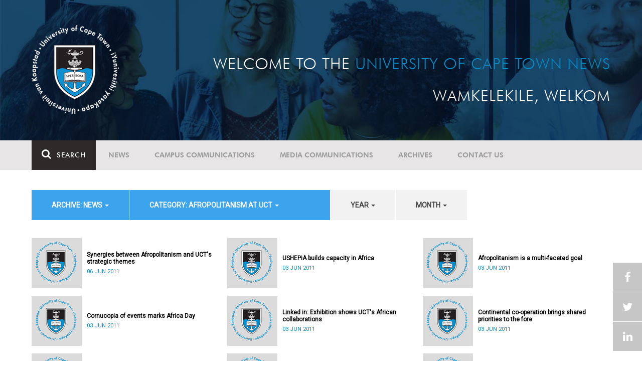

--- FILE ---
content_type: text/html; charset=UTF-8
request_url: https://www.news.uct.ac.za/article/-action/list/-archive/news/-category/afropolitanism-at-uct/-year/2013/-month/08
body_size: 8999
content:
<!DOCTYPE html>
<html lang="en">
<head>
    <!--ss_head.tpl-->
	<title>Article | UCT News</title>
	<meta charset="utf-8">
	<meta name="viewport" content="width=device-width, minimum-scale=1.0, maximum-scale=1.0, user-scalable=no">		
	<meta http-equiv="X-UA-Compatible" content="IE=edge">
		
		
	<link rel="canonical" href="http://www.news.uct.ac.za/article/-action/list/-archive/news/-category/afropolitanism-at-uct/-year/2013/-month/08" />
	<link rel="shortcut icon" href="/favicon.ico" />
	<link rel="apple-touch-icon-precomposed" href="/cache/images/152x152/focus_point/logo_bg.png"  >
    <link rel="apple-touch-icon" href="/cache/images/57x57/focus_point/logo_bg.png">
    <link rel="apple-touch-icon" sizes="76x76" href="/cache/images/76x76/focus_point/logo_bg.png">
    <link rel="apple-touch-icon" sizes="120x120" href="/cache/images/120x120/focus_point/logo_bg.png">
    <link rel="apple-touch-icon" sizes="152x152" href="/cache/images/152x152/focus_point/logo_bg.png">
    <link rel="apple-touch-icon" sizes="180x180" href="/cache/images/180x180/focus_point/logo_bg.png">
	
	
			<meta name="title" content="Article">
        <meta property="og:title" content="Article" />
        <meta name="twitter:title" content="Article">
        <meta property="og:url" content="http://www.news.uct.ac.za/article/-action/list/-archive/news/-category/afropolitanism-at-uct/-year/2013/-month/08" />
        <meta name="twitter:url" content="http://www.news.uct.ac.za/article/-action/list/-archive/news/-category/afropolitanism-at-uct/-year/2013/-month/08">
        
        		
	
	<!-- JQuery -->

  <script src="/scripts/jquery/jquery-3.7.1.min.js"></script>
  <script src="/scripts/jquery/jquery-migrate-3.5.2.js"></script>
	
	<!-- Font Awesome -->
    <link rel="stylesheet" href="https://stackpath.bootstrapcdn.com/font-awesome/4.6.0/css/font-awesome.min.css">
    
    <!-- Google Fonts -->
    <link href="https://fonts.googleapis.com/css?family=Roboto" rel="stylesheet">
	
	<!-- Custom CSS -->
	<link rel="Stylesheet" href="/lib/web/minify/min/?g=general_css&amp;v=2020.04.14.01" />
    
    <!-- TPL EXTRA FIELD HERE -->
    

<!-- Google tag (gtag.js) excluding iframes -->
<script async src="https://www.googletagmanager.com/gtag/js?id=G-WKLZEDJ5FD"></script>
<script>
  window.dataLayer = window.dataLayer || [];
  function gtag(){dataLayer.push(arguments);}
  gtag('js', new Date());

  gtag('config', 'G-WKLZEDJ5FD');
</script>
<meta name="google-site-verification" content="z9WewfWdbAwwBBJjgSR8y37UldLbprH9oz_TCIS9FrI" />
    
    
	
	
		

<style>
.bordertable td, .bordertable td{
padding: 3px;
border: 1px solid black;
}
.pollHolder + h3.m-t-40 {
margin-top: 20px !important;
}

.poll_holder:first-child hr:first-of-type {
display: none;
}
</style>


<!--ss_head.tpl end-->
</head>
<body>

<div class="site-wrapper">

    <div class="site-wrapper-background">
        
<div class="site-header" data-toggle="windowlocation" data-location="http://www.uct.ac.za/">
	<div class="container">
		<div class="site-logo">
			<a href="http://www.uct.ac.za/">
				<img class="hidden-xs" src="/images/logo.png" alt="UCT">
				<img class="visible-xs img-responsive" src="/images/logo_small_horizontal_white.png" alt="UCT">
			</a>
		</div>
		<div class="site-slogan">
    		Welcome to the <div class="hidden-md hidden-lg"></div><span>University of Cape Town News</span><br />
    		Wamkelekile, Welkom
		</div>
	</div>
</div>

<!-- NAV START -->
<div id="mainNavHolder">
<nav class="navbar navbar-default" id="mainNav">
    <div class="container">
        <div class="navbar-header">
        	<button type="button" class="navbar-toggle collapsed fa" data-toggle="collapse" data-target="#navbar" aria-expanded="false" aria-controls="navbar">
                <span>Menu</span>
            </button>
            
                        <a class="navbar-search" href="Javascript:;"><i class="fa fa-search" aria-hidden="true"></i><span>Search</span></a>
            <div class="navbar-search-form">
        		<form method="get" action="/search/" name="site-search">
                    <input class="form-control" type="text" name="q" value="" data-sm-placeholder="Search the site for news, articles or latest editions" data-xs-placeholder="Search site for news">
                	<button type="submit" class="fa fa-search visible-xs"></button>
                </form>
            </div>
                    </div>
        
        <div id="navbar" class="navbar-collapse collapse">
        	<ul class="nav navbar-nav"><li class='dropdown'><a href='/' >News</a><span class="dropdown-toggle fa fa-angle-right" data-toggle="dropdown" role="button" aria-haspopup="true" aria-expanded="true"></span><ul class="dropdown-menu" role="menu"><li><a href='/news/'>Daily news</a> </li>
<li><a href='/news/newsbytes/'>Newsbytes</a> </li>
<li><a href='/news/research-office/'>Research & innovation</a> </li>
<li><a href='/communications/uctnewsnewsletters/'>Newsletters <span class='caret'></span></a> </li>
<li><a href='/publications/'>Publications <span class='caret'></span></a> </li>
<li><a href='/news/lecturesandspeeches/inaugural/'>Lectures & speeches <span class='caret'></span></a> </li>
<li><a href='/news/photoessays/'>Photo essays</a> </li>
<li><a href='/news/videos/'>Videos <span class='caret'></span></a> </li>
<li><a href='/news/audio/'>Audio</a> </li>
</ul></li>
<li class='dropdown'><a href='/campus/communications/' >Campus communications</a><span class="dropdown-toggle fa fa-angle-right" data-toggle="dropdown" role="button" aria-haspopup="true" aria-expanded="true"></span><ul class="dropdown-menu" role="menu"><li><a href='/campus/communications/uct-executive/'>From the UCT Executive</a> </li>
<li><a href='/campus/communications/announcements/'>Campus Announcements</a> </li>
<li><a href='/news/obituaries/'>In remembrance <span class='caret'></span></a> </li>
<li><a href='/campus/communications/updates/covid-19/'>Campus updates <span class='caret'></span></a> </li>
<li><a href='/campus/communications/audio/'>Audio</a> </li>
</ul></li>
<li class='dropdown'><a href='/media/' >Media communications</a><span class="dropdown-toggle fa fa-angle-right" data-toggle="dropdown" role="button" aria-haspopup="true" aria-expanded="true"></span><ul class="dropdown-menu" role="menu"><li><a href='/media/releases/'>Media releases</a> </li>
</ul></li>
<li class='dropdown'><a href='/article/-action/list/-archive/news/-category/all/-year/all/-month/all' >Archives</a><span class="dropdown-toggle fa fa-angle-right" data-toggle="dropdown" role="button" aria-haspopup="true" aria-expanded="true"></span><ul class="dropdown-menu" role="menu"><li><a href='/article/-action/list/-archive/news/-category/all/-year/all/-month/all'>News archives</a> </li>
<li><a href='/article/-action/list/-archive/news/-category/feature/-year/all/-month/all'>Features archives</a> </li>
<li><a href='/article/-action/list/-archive/campus-communications/-category/all/-year/all/-month/all'>Campus communication archives</a> </li>
<li><a href='/article/-action/list/-archive/media/-category/all/-year/all/-month/all'>Media archives</a> </li>
<li><a href='/news/debates/'>Debates in higher education <span class='caret'></span></a> </li>
</ul></li>
<li class='dropdown'><a href='/contacts/newsroom/' >Contact Us</a><span class="dropdown-toggle fa fa-angle-right" data-toggle="dropdown" role="button" aria-haspopup="true" aria-expanded="true"></span><ul class="dropdown-menu" role="menu"><li><a href='/contacts/newsroom/'>Newsroom</a> </li>
<li><a href='/mediaoffice/'>Media liaison</a> </li>
<li><a href='/contacts/socialmedia/'>Social Media</a> </li>
</ul></li>
</ul>

        </div>
    </div>
    <div class="read-indicator"><div class="read-progress"></div></div>
</nav>
</div>
<!-- NAV END -->    
        <div class="container">
            <div class="p-h-xs-10 p-h-sm-0 p-v-xs-10 p-v-sm-40" style="padding-bottom: 0px !important;">
            
                	
            
            
<!--module #articleView-->
	    <div class="filter-select-main-info" style="min-height: 100%">
        <div id="datafilter_list" class="filter-select-nav datafilter-nav" data-id="list" data-url="/_ajax/articles/?action=filter&page_location=/article/&slug=" data-content="/_ajax/articles/?action=filtercontent&page_location=/article/&slug=">
        <div class="filter-select-nav-tpl ">

<ul class="nav nav-pills">
			                                                                                                                                            <li role="presentation" class="dropdown active" data-title="archive">
            <a class="dropdown-toggle" data-toggle="dropdown" href="#" role="button" aria-haspopup="true" aria-expanded="false">
                archive: News
                
                <span class="caret"></span>
            </a>
            <ul class="dropdown-menu">
            	      
                    <li ><a class="datafilter-opt" href="/article/-action/list/-archive/all/-category/afropolitanism-at-uct/-year/all/-month/all" data-slugs="action/list/-archive/all/-category/afropolitanism-at-uct/-year/all/-month/all">All</a></li>
                      
                    <li class="filteroption_active"><a class="datafilter-opt" href="/article/-action/list/-archive/news/-category/afropolitanism-at-uct/-year/all/-month/all" data-slugs="action/list/-archive/news/-category/afropolitanism-at-uct/-year/all/-month/all">News</a></li>
                      
                    <li ><a class="datafilter-opt" href="/article/-action/list/-archive/campus-communications/-category/afropolitanism-at-uct/-year/all/-month/all" data-slugs="action/list/-archive/campus-communications/-category/afropolitanism-at-uct/-year/all/-month/all">Campus communications</a></li>
                      
                    <li ><a class="datafilter-opt" href="/article/-action/list/-archive/media/-category/afropolitanism-at-uct/-year/all/-month/all" data-slugs="action/list/-archive/media/-category/afropolitanism-at-uct/-year/all/-month/all">Media</a></li>
                            </ul>
        </li>
  				                                                                                                                                                                                                                                                                                                                                                                                                                                                                                                                                                                                                                                                                                                                                                                                                                                                                                                                                                                                                                                                                                                                                                                                                                                                                                                                                                                                                                                                                                                                                                                                                                                                                                                                                                                                        <li role="presentation" class="dropdown active" data-title="category">
            <a class="dropdown-toggle" data-toggle="dropdown" href="#" role="button" aria-haspopup="true" aria-expanded="false">
                category: Afropolitanism at UCT
                
                <span class="caret"></span>
            </a>
            <ul class="dropdown-menu">
            	      
                    <li ><a class="datafilter-opt" href="/article/-action/list/-archive/news/-category/all/-year/all/-month/all" data-slugs="action/list/-archive/news/-category/all/-year/all/-month/all">All</a></li>
                      
                    <li ><a class="datafilter-opt" href="/article/-action/list/-archive/news/-category/news/-year/all/-month/all" data-slugs="action/list/-archive/news/-category/news/-year/all/-month/all">News</a></li>
                      
                    <li ><a class="datafilter-opt" href="/article/-action/list/-archive/news/-category/newsbyte/-year/all/-month/all" data-slugs="action/list/-archive/news/-category/newsbyte/-year/all/-month/all">Newsbyte</a></li>
                      
                    <li ><a class="datafilter-opt" href="/article/-action/list/-archive/news/-category/research-innovation/-year/all/-month/all" data-slugs="action/list/-archive/news/-category/research-innovation/-year/all/-month/all">Research and innovation</a></li>
                      
                    <li ><a class="datafilter-opt" href="/article/-action/list/-archive/news/-category/cape-town-water-crisis/-year/all/-month/all" data-slugs="action/list/-archive/news/-category/cape-town-water-crisis/-year/all/-month/all">Cape Town water crisis</a></li>
                      
                    <li ><a class="datafilter-opt" href="/article/-action/list/-archive/news/-category/obituary/-year/all/-month/all" data-slugs="action/list/-archive/news/-category/obituary/-year/all/-month/all">Obituary</a></li>
                      
                    <li ><a class="datafilter-opt" href="/article/-action/list/-archive/news/-category/faculty-of-health-sciences/-year/all/-month/all" data-slugs="action/list/-archive/news/-category/faculty-of-health-sciences/-year/all/-month/all">Faculty of Health Sciences</a></li>
                      
                    <li ><a class="datafilter-opt" href="/article/-action/list/-archive/news/-category/graduation/-year/all/-month/all" data-slugs="action/list/-archive/news/-category/graduation/-year/all/-month/all">Graduation</a></li>
                      
                    <li ><a class="datafilter-opt" href="/article/-action/list/-archive/news/-category/photo-essay/-year/all/-month/all" data-slugs="action/list/-archive/news/-category/photo-essay/-year/all/-month/all">Photo Essay</a></li>
                      
                    <li ><a class="datafilter-opt" href="/article/-action/list/-archive/news/-category/videos/-year/all/-month/all" data-slugs="action/list/-archive/news/-category/videos/-year/all/-month/all">Videos</a></li>
                      
                    <li ><a class="datafilter-opt" href="/article/-action/list/-archive/news/-category/event-videos/-year/all/-month/all" data-slugs="action/list/-archive/news/-category/event-videos/-year/all/-month/all">Event recordings</a></li>
                      
                    <li ><a class="datafilter-opt" href="/article/-action/list/-archive/news/-category/highlights/-year/all/-month/all" data-slugs="action/list/-archive/news/-category/highlights/-year/all/-month/all">Highlights</a></li>
                      
                    <li ><a class="datafilter-opt" href="/article/-action/list/-archive/news/-category/affirmative-action-debate/-year/all/-month/all" data-slugs="action/list/-archive/news/-category/affirmative-action-debate/-year/all/-month/all">Affirmative Action debate</a></li>
                      
                    <li ><a class="datafilter-opt" href="/article/-action/list/-archive/news/-category/correspondence/-year/all/-month/all" data-slugs="action/list/-archive/news/-category/correspondence/-year/all/-month/all">Correspondence</a></li>
                      
                    <li ><a class="datafilter-opt" href="/article/-action/list/-archive/news/-category/correspondence-around-debates-in-higher-education/-year/all/-month/all" data-slugs="action/list/-archive/news/-category/correspondence-around-debates-in-higher-education/-year/all/-month/all">Correspondence around debates in higher education</a></li>
                      
                    <li ><a class="datafilter-opt" href="/article/-action/list/-archive/news/-category/debates-in-higher-education/-year/all/-month/all" data-slugs="action/list/-archive/news/-category/debates-in-higher-education/-year/all/-month/all">Debates in higher education</a></li>
                      
                    <li ><a class="datafilter-opt" href="/article/-action/list/-archive/news/-category/free-education-planning-group/-year/all/-month/all" data-slugs="action/list/-archive/news/-category/free-education-planning-group/-year/all/-month/all">Free Education Planning Group</a></li>
                      
                    <li ><a class="datafilter-opt" href="/article/-action/list/-archive/news/-category/institutional-reconciliation-and-transformation-commission-irtc/-year/all/-month/all" data-slugs="action/list/-archive/news/-category/institutional-reconciliation-and-transformation-commission-irtc/-year/all/-month/all">Institutional Reconciliation and Transformation Commission (IRTC)</a></li>
                      
                    <li ><a class="datafilter-opt" href="/article/-action/list/-archive/news/-category/transform-uct-third-batch/-year/all/-month/all" data-slugs="action/list/-archive/news/-category/transform-uct-third-batch/-year/all/-month/all">Transform UCT Third batch</a></li>
                      
                    <li ><a class="datafilter-opt" href="/article/-action/list/-archive/news/-category/uct-correspondence-around-feesmustfall-and-endoutsourcing/-year/all/-month/all" data-slugs="action/list/-archive/news/-category/uct-correspondence-around-feesmustfall-and-endoutsourcing/-year/all/-month/all">UCT correspondence around #FeesMustFall and #EndOutsourcing</a></li>
                      
                    <li ><a class="datafilter-opt" href="/article/-action/list/-archive/news/-category/uct-correspondence-around-rhodesmustfall/-year/all/-month/all" data-slugs="action/list/-archive/news/-category/uct-correspondence-around-rhodesmustfall/-year/all/-month/all">UCT correspondence around #RhodesMustFall</a></li>
                      
                    <li ><a class="datafilter-opt" href="/article/-action/list/-archive/news/-category/university-fees-in-2017-and-beyond/-year/all/-month/all" data-slugs="action/list/-archive/news/-category/university-fees-in-2017-and-beyond/-year/all/-month/all">University fees in 2017 and beyond</a></li>
                      
                    <li ><a class="datafilter-opt" href="/article/-action/list/-archive/news/-category/views-from-campus/-year/all/-month/all" data-slugs="action/list/-archive/news/-category/views-from-campus/-year/all/-month/all">Views from campus</a></li>
                      
                    <li ><a class="datafilter-opt" href="/article/-action/list/-archive/news/-category/front-page/-year/all/-month/all" data-slugs="action/list/-archive/news/-category/front-page/-year/all/-month/all">Front page</a></li>
                      
                    <li ><a class="datafilter-opt" href="/article/-action/list/-archive/news/-category/front-page-extra/-year/all/-month/all" data-slugs="action/list/-archive/news/-category/front-page-extra/-year/all/-month/all">Front page extra</a></li>
                      
                    <li ><a class="datafilter-opt" href="/article/-action/list/-archive/news/-category/campus-life/-year/all/-month/all" data-slugs="action/list/-archive/news/-category/campus-life/-year/all/-month/all">Campus Life</a></li>
                      
                    <li ><a class="datafilter-opt" href="/article/-action/list/-archive/news/-category/student-life/-year/all/-month/all" data-slugs="action/list/-archive/news/-category/student-life/-year/all/-month/all">Student Life</a></li>
                      
                    <li ><a class="datafilter-opt" href="/article/-action/list/-archive/news/-category/2000-2008/-year/all/-month/all" data-slugs="action/list/-archive/news/-category/2000-2008/-year/all/-month/all">2000 - 2008</a></li>
                      
                    <li ><a class="datafilter-opt" href="/article/-action/list/-archive/news/-category/ad-hominem-promotions/-year/all/-month/all" data-slugs="action/list/-archive/news/-category/ad-hominem-promotions/-year/all/-month/all">Ad Hominem Promotions</a></li>
                      
                    <li ><a class="datafilter-opt" href="/article/-action/list/-archive/news/-category/administration/-year/all/-month/all" data-slugs="action/list/-archive/news/-category/administration/-year/all/-month/all">Administration</a></li>
                      
                    <li class="filteroption_active"><a class="datafilter-opt" href="/article/-action/list/-archive/news/-category/afropolitanism-at-uct/-year/all/-month/all" data-slugs="action/list/-archive/news/-category/afropolitanism-at-uct/-year/all/-month/all">Afropolitanism at UCT</a></li>
                      
                    <li ><a class="datafilter-opt" href="/article/-action/list/-archive/news/-category/arts/-year/all/-month/all" data-slugs="action/list/-archive/news/-category/arts/-year/all/-month/all">Arts</a></li>
                      
                    <li ><a class="datafilter-opt" href="/article/-action/list/-archive/news/-category/books/-year/all/-month/all" data-slugs="action/list/-archive/news/-category/books/-year/all/-month/all">Books</a></li>
                      
                    <li ><a class="datafilter-opt" href="/article/-action/list/-archive/news/-category/books-arts/-year/all/-month/all" data-slugs="action/list/-archive/news/-category/books-arts/-year/all/-month/all">Books & Arts</a></li>
                      
                    <li ><a class="datafilter-opt" href="/article/-action/list/-archive/news/-category/capital-projects/-year/all/-month/all" data-slugs="action/list/-archive/news/-category/capital-projects/-year/all/-month/all">Capital projects</a></li>
                      
                    <li ><a class="datafilter-opt" href="/article/-action/list/-archive/news/-category/celebrating-africa/-year/all/-month/all" data-slugs="action/list/-archive/news/-category/celebrating-africa/-year/all/-month/all">Celebrating Africa</a></li>
                      
                    <li ><a class="datafilter-opt" href="/article/-action/list/-archive/news/-category/cop17-focus/-year/all/-month/all" data-slugs="action/list/-archive/news/-category/cop17-focus/-year/all/-month/all">COP17 focus</a></li>
                      
                    <li ><a class="datafilter-opt" href="/article/-action/list/-archive/news/-category/corporate/-year/all/-month/all" data-slugs="action/list/-archive/news/-category/corporate/-year/all/-month/all">Corporate</a></li>
                      
                    <li ><a class="datafilter-opt" href="/article/-action/list/-archive/news/-category/council/-year/all/-month/all" data-slugs="action/list/-archive/news/-category/council/-year/all/-month/all">Council</a></li>
                      
                    <li ><a class="datafilter-opt" href="/article/-action/list/-archive/news/-category/doctoral-studies/-year/all/-month/all" data-slugs="action/list/-archive/news/-category/doctoral-studies/-year/all/-month/all">Doctoral Studies</a></li>
                      
                    <li ><a class="datafilter-opt" href="/article/-action/list/-archive/news/-category/editorial/-year/all/-month/all" data-slugs="action/list/-archive/news/-category/editorial/-year/all/-month/all">Editorial</a></li>
                      
                    <li ><a class="datafilter-opt" href="/article/-action/list/-archive/news/-category/eventsarts/-year/all/-month/all" data-slugs="action/list/-archive/news/-category/eventsarts/-year/all/-month/all">Events/Arts</a></li>
                      
                    <li ><a class="datafilter-opt" href="/article/-action/list/-archive/news/-category/eventssports/-year/all/-month/all" data-slugs="action/list/-archive/news/-category/eventssports/-year/all/-month/all">Events/Sports</a></li>
                      
                    <li ><a class="datafilter-opt" href="/article/-action/list/-archive/news/-category/executives/-year/all/-month/all" data-slugs="action/list/-archive/news/-category/executives/-year/all/-month/all">Executives</a></li>
                      
                    <li ><a class="datafilter-opt" href="/article/-action/list/-archive/news/-category/farewell/-year/all/-month/all" data-slugs="action/list/-archive/news/-category/farewell/-year/all/-month/all">Farewell</a></li>
                      
                    <li ><a class="datafilter-opt" href="/article/-action/list/-archive/news/-category/feature/-year/all/-month/all" data-slugs="action/list/-archive/news/-category/feature/-year/all/-month/all">Feature</a></li>
                      
                    <li ><a class="datafilter-opt" href="/article/-action/list/-archive/news/-category/focus/-year/all/-month/all" data-slugs="action/list/-archive/news/-category/focus/-year/all/-month/all">Focus</a></li>
                      
                    <li ><a class="datafilter-opt" href="/article/-action/list/-archive/news/-category/focus-on-postdoctoral-research-fellows/-year/all/-month/all" data-slugs="action/list/-archive/news/-category/focus-on-postdoctoral-research-fellows/-year/all/-month/all">Focus on Postdoctoral Research Fellows</a></li>
                      
                    <li ><a class="datafilter-opt" href="/article/-action/list/-archive/news/-category/governance/-year/all/-month/all" data-slugs="action/list/-archive/news/-category/governance/-year/all/-month/all">Governance</a></li>
                      
                    <li ><a class="datafilter-opt" href="/article/-action/list/-archive/news/-category/graduation-archive/-year/all/-month/all" data-slugs="action/list/-archive/news/-category/graduation-archive/-year/all/-month/all">Graduation archive</a></li>
                      
                    <li ><a class="datafilter-opt" href="/article/-action/list/-archive/news/-category/graduation-doctorates/-year/all/-month/all" data-slugs="action/list/-archive/news/-category/graduation-doctorates/-year/all/-month/all">Graduation Doctorates</a></li>
                      
                    <li ><a class="datafilter-opt" href="/article/-action/list/-archive/news/-category/graduation-news/-year/all/-month/all" data-slugs="action/list/-archive/news/-category/graduation-news/-year/all/-month/all">Graduation News</a></li>
                      
                    <li ><a class="datafilter-opt" href="/article/-action/list/-archive/news/-category/health/-year/all/-month/all" data-slugs="action/list/-archive/news/-category/health/-year/all/-month/all">Health</a></li>
                      
                    <li ><a class="datafilter-opt" href="/article/-action/list/-archive/news/-category/health-and-safety/-year/all/-month/all" data-slugs="action/list/-archive/news/-category/health-and-safety/-year/all/-month/all">Health and Safety</a></li>
                      
                    <li ><a class="datafilter-opt" href="/article/-action/list/-archive/news/-category/inaugural-lecture/-year/all/-month/all" data-slugs="action/list/-archive/news/-category/inaugural-lecture/-year/all/-month/all">Inaugural Lecture</a></li>
                      
                    <li ><a class="datafilter-opt" href="/article/-action/list/-archive/news/-category/installation/-year/all/-month/all" data-slugs="action/list/-archive/news/-category/installation/-year/all/-month/all">Installation</a></li>
                      
                    <li ><a class="datafilter-opt" href="/article/-action/list/-archive/news/-category/lectures-speeches/-year/all/-month/all" data-slugs="action/list/-archive/news/-category/lectures-speeches/-year/all/-month/all">Lectures and speeches</a></li>
                      
                    <li ><a class="datafilter-opt" href="/article/-action/list/-archive/news/-category/letter-to-the-editor/-year/all/-month/all" data-slugs="action/list/-archive/news/-category/letter-to-the-editor/-year/all/-month/all">Letter to the Editor</a></li>
                      
                    <li ><a class="datafilter-opt" href="/article/-action/list/-archive/news/-category/on-campus/-year/all/-month/all" data-slugs="action/list/-archive/news/-category/on-campus/-year/all/-month/all">On Campus</a></li>
                      
                    <li ><a class="datafilter-opt" href="/article/-action/list/-archive/news/-category/opinions/-year/all/-month/all" data-slugs="action/list/-archive/news/-category/opinions/-year/all/-month/all">Opinions</a></li>
                      
                    <li ><a class="datafilter-opt" href="/article/-action/list/-archive/news/-category/outreachsport/-year/all/-month/all" data-slugs="action/list/-archive/news/-category/outreachsport/-year/all/-month/all">Outreach/Sport</a></li>
                      
                    <li ><a class="datafilter-opt" href="/article/-action/list/-archive/news/-category/shawco/-year/all/-month/all" data-slugs="action/list/-archive/news/-category/shawco/-year/all/-month/all">SHAWCO</a></li>
                      
                    <li ><a class="datafilter-opt" href="/article/-action/list/-archive/news/-category/social-responsiveness/-year/all/-month/all" data-slugs="action/list/-archive/news/-category/social-responsiveness/-year/all/-month/all">Social Responsiveness</a></li>
                      
                    <li ><a class="datafilter-opt" href="/article/-action/list/-archive/news/-category/special-focus/-year/all/-month/all" data-slugs="action/list/-archive/news/-category/special-focus/-year/all/-month/all">Special Focus</a></li>
                      
                    <li ><a class="datafilter-opt" href="/article/-action/list/-archive/news/-category/special-projects/-year/all/-month/all" data-slugs="action/list/-archive/news/-category/special-projects/-year/all/-month/all">Special Projects</a></li>
                      
                    <li ><a class="datafilter-opt" href="/article/-action/list/-archive/news/-category/sport/-year/all/-month/all" data-slugs="action/list/-archive/news/-category/sport/-year/all/-month/all">Sport</a></li>
                      
                    <li ><a class="datafilter-opt" href="/article/-action/list/-archive/news/-category/staff/-year/all/-month/all" data-slugs="action/list/-archive/news/-category/staff/-year/all/-month/all">Staff</a></li>
                      
                    <li ><a class="datafilter-opt" href="/article/-action/list/-archive/news/-category/student-research/-year/all/-month/all" data-slugs="action/list/-archive/news/-category/student-research/-year/all/-month/all">Student Research</a></li>
                      
                    <li ><a class="datafilter-opt" href="/article/-action/list/-archive/news/-category/technology/-year/all/-month/all" data-slugs="action/list/-archive/news/-category/technology/-year/all/-month/all">Technology</a></li>
                      
                    <li ><a class="datafilter-opt" href="/article/-action/list/-archive/news/-category/the-brain-behaviour-initiative/-year/all/-month/all" data-slugs="action/list/-archive/news/-category/the-brain-behaviour-initiative/-year/all/-month/all">The Brain Behaviour Initiative</a></li>
                      
                    <li ><a class="datafilter-opt" href="/article/-action/list/-archive/news/-category/transformation-news/-year/all/-month/all" data-slugs="action/list/-archive/news/-category/transformation-news/-year/all/-month/all">Transformation News</a></li>
                      
                    <li ><a class="datafilter-opt" href="/article/-action/list/-archive/news/-category/tribute/-year/all/-month/all" data-slugs="action/list/-archive/news/-category/tribute/-year/all/-month/all">Tribute</a></li>
                      
                    <li ><a class="datafilter-opt" href="/article/-action/list/-archive/news/-category/uct-abroad/-year/all/-month/all" data-slugs="action/list/-archive/news/-category/uct-abroad/-year/all/-month/all">UCT Abroad</a></li>
                      
                    <li ><a class="datafilter-opt" href="/article/-action/list/-archive/news/-category/vice-chancelors-medals/-year/all/-month/all" data-slugs="action/list/-archive/news/-category/vice-chancelors-medals/-year/all/-month/all">Vice-Chancelor's Medals</a></li>
                      
                    <li ><a class="datafilter-opt" href="/article/-action/list/-archive/news/-category/world-cup/-year/all/-month/all" data-slugs="action/list/-archive/news/-category/world-cup/-year/all/-month/all">World Cup</a></li>
                      
                    <li ><a class="datafilter-opt" href="/article/-action/list/-archive/news/-category/youth-day/-year/all/-month/all" data-slugs="action/list/-archive/news/-category/youth-day/-year/all/-month/all">Youth Day</a></li>
                      
                    <li ><a class="datafilter-opt" href="/article/-action/list/-archive/news/-category/faculty-focus-centre-for-higher-education-development-ched/-year/all/-month/all" data-slugs="action/list/-archive/news/-category/faculty-focus-centre-for-higher-education-development-ched/-year/all/-month/all">Faculty Focus - Centre for Higher Education Development (CHED)</a></li>
                      
                    <li ><a class="datafilter-opt" href="/article/-action/list/-archive/news/-category/faculty-focus-commerce/-year/all/-month/all" data-slugs="action/list/-archive/news/-category/faculty-focus-commerce/-year/all/-month/all">Faculty Focus - Commerce</a></li>
                      
                    <li ><a class="datafilter-opt" href="/article/-action/list/-archive/news/-category/faculty-focus-engineering-the-built-environment/-year/all/-month/all" data-slugs="action/list/-archive/news/-category/faculty-focus-engineering-the-built-environment/-year/all/-month/all">Faculty Focus - Engineering & the Built Environment</a></li>
                      
                    <li ><a class="datafilter-opt" href="/article/-action/list/-archive/news/-category/faculty-focus-health-sciences/-year/all/-month/all" data-slugs="action/list/-archive/news/-category/faculty-focus-health-sciences/-year/all/-month/all">Faculty Focus - Health Sciences</a></li>
                      
                    <li ><a class="datafilter-opt" href="/article/-action/list/-archive/news/-category/faculty-focus-humanities/-year/all/-month/all" data-slugs="action/list/-archive/news/-category/faculty-focus-humanities/-year/all/-month/all">Faculty Focus - Humanities</a></li>
                      
                    <li ><a class="datafilter-opt" href="/article/-action/list/-archive/news/-category/faculty-focus-law/-year/all/-month/all" data-slugs="action/list/-archive/news/-category/faculty-focus-law/-year/all/-month/all">Faculty Focus - Law</a></li>
                      
                    <li ><a class="datafilter-opt" href="/article/-action/list/-archive/news/-category/faculty-focus-science/-year/all/-month/all" data-slugs="action/list/-archive/news/-category/faculty-focus-science/-year/all/-month/all">Faculty Focus - Science</a></li>
                            </ul>
        </li>
  				                                                                        <li role="presentation" class="dropdown " data-title="year">
            <a class="dropdown-toggle" data-toggle="dropdown" href="#" role="button" aria-haspopup="true" aria-expanded="false">
                year
                
                <span class="caret"></span>
            </a>
            <ul class="dropdown-menu">
            	      
                    <li class="filteroption_active"><a class="datafilter-opt" href="/article/-action/list/-archive/news/-category/afropolitanism-at-uct/-year/all/-month/all" data-slugs="action/list/-archive/news/-category/afropolitanism-at-uct/-year/all/-month/all">All</a></li>
                      
                    <li ><a class="datafilter-opt" href="/article/-action/list/-archive/news/-category/afropolitanism-at-uct/-year/2011/-month/all" data-slugs="action/list/-archive/news/-category/afropolitanism-at-uct/-year/2011/-month/all">2011</a></li>
                            </ul>
        </li>
  				                                                    <li role="presentation" class="dropdown " data-title="month">
            <a class="dropdown-toggle" data-toggle="dropdown" href="#" role="button" aria-haspopup="true" aria-expanded="false">
                month
                
                <span class="caret"></span>
            </a>
            <ul class="dropdown-menu">
            	      
                    <li class="filteroption_active"><a class="datafilter-opt" href="/article/-action/list/-archive/news/-category/afropolitanism-at-uct/-year/all/-month/all" data-slugs="action/list/-archive/news/-category/afropolitanism-at-uct/-year/all/-month/all">All</a></li>
                            </ul>
        </li>
  		</ul>


<script>

        window.history.replaceState("", "", '/article/-action/list/-archive/news/-category/afropolitanism-at-uct/-year/all/-month/all');
        
        
    
</script>

</div>
        </div>
        
        
        
        <div class="filter-content row" id="datafilter_list_content">
            	        
    <div class="col-xs-12 col-sm-6 col-lg-4 box-inline-consecutive">
        <div class="row box-inline">
            <div class="col-xs-4 col-sm-4 col-md-3 mobile-width no-gutter">
            	<img 
                	class="lazy-ajax"
					data-src="/cache/images/defaults/100x100/focus_point/default-article.jpg"
                 	data-toggle="windowlocation" 
                 	data-location="/article/-2011-06-06-synergies-between-afropolitanism-and-ucts-strategic-themes" 
                 	data-eventlabel="2011-06-06-synergies-between-afropolitanism-and-ucts-strategic-themes"
                />
                
                            </div>
        
            <div class="col-xs-8 col-sm-8 col-md-9 no-gutter vert-align-top">
            	<div class="vertical-center">
            		<a href="/article/-2011-06-06-synergies-between-afropolitanism-and-ucts-strategic-themes" data-eventlabel="2011-06-06-synergies-between-afropolitanism-and-ucts-strategic-themes">Synergies between Afropolitanism and UCT's strategic themes</a>
            		            		<span class="date-tag">
                    	06 Jun 2011
                    	
                    	                    	
                    </span>
            	</div>
            </div>
        </div>
    </div>
    
        
    <div class="col-xs-12 col-sm-6 col-lg-4 box-inline-consecutive">
        <div class="row box-inline">
            <div class="col-xs-4 col-sm-4 col-md-3 mobile-width no-gutter">
            	<img 
                	class="lazy-ajax"
					data-src="/cache/images/defaults/100x100/focus_point/default-article.jpg"
                 	data-toggle="windowlocation" 
                 	data-location="/article/-2011-06-03-ushepia-builds-capacity-in-africa" 
                 	data-eventlabel="2011-06-03-ushepia-builds-capacity-in-africa"
                />
                
                            </div>
        
            <div class="col-xs-8 col-sm-8 col-md-9 no-gutter vert-align-top">
            	<div class="vertical-center">
            		<a href="/article/-2011-06-03-ushepia-builds-capacity-in-africa" data-eventlabel="2011-06-03-ushepia-builds-capacity-in-africa">USHEPiA builds capacity in Africa</a>
            		            		<span class="date-tag">
                    	03 Jun 2011
                    	
                    	                    	
                    </span>
            	</div>
            </div>
        </div>
    </div>
    
        
    <div class="col-xs-12 col-sm-6 col-lg-4 box-inline-consecutive">
        <div class="row box-inline">
            <div class="col-xs-4 col-sm-4 col-md-3 mobile-width no-gutter">
            	<img 
                	class="lazy-ajax"
					data-src="/cache/images/defaults/100x100/focus_point/default-article.jpg"
                 	data-toggle="windowlocation" 
                 	data-location="/article/-2011-06-03-afropolitanism-is-a-multi-faceted-goal" 
                 	data-eventlabel="2011-06-03-afropolitanism-is-a-multi-faceted-goal"
                />
                
                            </div>
        
            <div class="col-xs-8 col-sm-8 col-md-9 no-gutter vert-align-top">
            	<div class="vertical-center">
            		<a href="/article/-2011-06-03-afropolitanism-is-a-multi-faceted-goal" data-eventlabel="2011-06-03-afropolitanism-is-a-multi-faceted-goal">Afropolitanism is a multi-faceted goal</a>
            		            		<span class="date-tag">
                    	03 Jun 2011
                    	
                    	                    	
                    </span>
            	</div>
            </div>
        </div>
    </div>
    
        
    <div class="col-xs-12 col-sm-6 col-lg-4 box-inline-consecutive">
        <div class="row box-inline">
            <div class="col-xs-4 col-sm-4 col-md-3 mobile-width no-gutter">
            	<img 
                	class="lazy-ajax"
					data-src="/cache/images/defaults/100x100/focus_point/default-article.jpg"
                 	data-toggle="windowlocation" 
                 	data-location="/article/-2011-06-03-cornucopia-of-events-marks-africa-day" 
                 	data-eventlabel="2011-06-03-cornucopia-of-events-marks-africa-day"
                />
                
                            </div>
        
            <div class="col-xs-8 col-sm-8 col-md-9 no-gutter vert-align-top">
            	<div class="vertical-center">
            		<a href="/article/-2011-06-03-cornucopia-of-events-marks-africa-day" data-eventlabel="2011-06-03-cornucopia-of-events-marks-africa-day">Cornucopia of events marks Africa Day</a>
            		            		<span class="date-tag">
                    	03 Jun 2011
                    	
                    	                    	
                    </span>
            	</div>
            </div>
        </div>
    </div>
    
        
    <div class="col-xs-12 col-sm-6 col-lg-4 box-inline-consecutive">
        <div class="row box-inline">
            <div class="col-xs-4 col-sm-4 col-md-3 mobile-width no-gutter">
            	<img 
                	class="lazy-ajax"
					data-src="/cache/images/defaults/100x100/focus_point/default-article.jpg"
                 	data-toggle="windowlocation" 
                 	data-location="/article/-2011-06-03-linked-in-exhibition-shows-ucts-african-collaborations" 
                 	data-eventlabel="2011-06-03-linked-in-exhibition-shows-ucts-african-collaborations"
                />
                
                            </div>
        
            <div class="col-xs-8 col-sm-8 col-md-9 no-gutter vert-align-top">
            	<div class="vertical-center">
            		<a href="/article/-2011-06-03-linked-in-exhibition-shows-ucts-african-collaborations" data-eventlabel="2011-06-03-linked-in-exhibition-shows-ucts-african-collaborations">Linked in: Exhibition shows UCT's African collaborations</a>
            		            		<span class="date-tag">
                    	03 Jun 2011
                    	
                    	                    	
                    </span>
            	</div>
            </div>
        </div>
    </div>
    
        
    <div class="col-xs-12 col-sm-6 col-lg-4 box-inline-consecutive">
        <div class="row box-inline">
            <div class="col-xs-4 col-sm-4 col-md-3 mobile-width no-gutter">
            	<img 
                	class="lazy-ajax"
					data-src="/cache/images/defaults/100x100/focus_point/default-article.jpg"
                 	data-toggle="windowlocation" 
                 	data-location="/article/-2011-06-03-continental-co-operation-brings-shared-priorities-to-the-fore" 
                 	data-eventlabel="2011-06-03-continental-co-operation-brings-shared-priorities-to-the-fore"
                />
                
                            </div>
        
            <div class="col-xs-8 col-sm-8 col-md-9 no-gutter vert-align-top">
            	<div class="vertical-center">
            		<a href="/article/-2011-06-03-continental-co-operation-brings-shared-priorities-to-the-fore" data-eventlabel="2011-06-03-continental-co-operation-brings-shared-priorities-to-the-fore">Continental co-operation brings shared priorities to the fore</a>
            		            		<span class="date-tag">
                    	03 Jun 2011
                    	
                    	                    	
                    </span>
            	</div>
            </div>
        </div>
    </div>
    
        
    <div class="col-xs-12 col-sm-6 col-lg-4 box-inline-consecutive">
        <div class="row box-inline">
            <div class="col-xs-4 col-sm-4 col-md-3 mobile-width no-gutter">
            	<img 
                	class="lazy-ajax"
					data-src="/cache/images/defaults/100x100/focus_point/default-article.jpg"
                 	data-toggle="windowlocation" 
                 	data-location="/article/-2011-06-03-teaching-and-studying-africa-in-the-21st-century" 
                 	data-eventlabel="2011-06-03-teaching-and-studying-africa-in-the-21st-century"
                />
                
                            </div>
        
            <div class="col-xs-8 col-sm-8 col-md-9 no-gutter vert-align-top">
            	<div class="vertical-center">
            		<a href="/article/-2011-06-03-teaching-and-studying-africa-in-the-21st-century" data-eventlabel="2011-06-03-teaching-and-studying-africa-in-the-21st-century">Teaching and studying Africa in the 21st century</a>
            		            		<span class="date-tag">
                    	03 Jun 2011
                    	
                    	                    	
                    </span>
            	</div>
            </div>
        </div>
    </div>
    
        
    <div class="col-xs-12 col-sm-6 col-lg-4 box-inline-consecutive">
        <div class="row box-inline">
            <div class="col-xs-4 col-sm-4 col-md-3 mobile-width no-gutter">
            	<img 
                	class="lazy-ajax"
					data-src="/cache/images/defaults/100x100/focus_point/default-article.jpg"
                 	data-toggle="windowlocation" 
                 	data-location="/article/-2011-06-03-african-milestones-in-student-mobility" 
                 	data-eventlabel="2011-06-03-african-milestones-in-student-mobility"
                />
                
                            </div>
        
            <div class="col-xs-8 col-sm-8 col-md-9 no-gutter vert-align-top">
            	<div class="vertical-center">
            		<a href="/article/-2011-06-03-african-milestones-in-student-mobility" data-eventlabel="2011-06-03-african-milestones-in-student-mobility">African milestones in student mobility</a>
            		            		<span class="date-tag">
                    	03 Jun 2011
                    	
                    	                    	
                    </span>
            	</div>
            </div>
        </div>
    </div>
    
        
    <div class="col-xs-12 col-sm-6 col-lg-4 box-inline-consecutive">
        <div class="row box-inline">
            <div class="col-xs-4 col-sm-4 col-md-3 mobile-width no-gutter">
            	<img 
                	class="lazy-ajax"
					data-src="/cache/images/defaults/100x100/focus_point/default-article.jpg"
                 	data-toggle="windowlocation" 
                 	data-location="/article/-2011-06-03-proposed-school-could-give-proper-expression-to-afropolitan-ideals-argues-ntsebeza" 
                 	data-eventlabel="2011-06-03-proposed-school-could-give-proper-expression-to-afropolitan-ideals-argues-ntsebeza"
                />
                
                            </div>
        
            <div class="col-xs-8 col-sm-8 col-md-9 no-gutter vert-align-top">
            	<div class="vertical-center">
            		<a href="/article/-2011-06-03-proposed-school-could-give-proper-expression-to-afropolitan-ideals-argues-ntsebeza" data-eventlabel="2011-06-03-proposed-school-could-give-proper-expression-to-afropolitan-ideals-argues-ntsebeza">Proposed school could give proper expression to Afropolitan ideals, argues Ntsebeza</a>
            		            		<span class="date-tag">
                    	03 Jun 2011
                    	
                    	                    	
                    </span>
            	</div>
            </div>
        </div>
    </div>
    
        
    <div class="col-xs-12 col-sm-6 col-lg-4 box-inline-consecutive">
        <div class="row box-inline">
            <div class="col-xs-4 col-sm-4 col-md-3 mobile-width no-gutter">
            	<img 
                	class="lazy-ajax"
					data-src="/cache/images/defaults/100x100/focus_point/default-article.jpg"
                 	data-toggle="windowlocation" 
                 	data-location="/article/-2011-06-03-african-climate-and-development-initiative-gears-ups" 
                 	data-eventlabel="2011-06-03-african-climate-and-development-initiative-gears-ups"
                />
                
                            </div>
        
            <div class="col-xs-8 col-sm-8 col-md-9 no-gutter vert-align-top">
            	<div class="vertical-center">
            		<a href="/article/-2011-06-03-african-climate-and-development-initiative-gears-ups" data-eventlabel="2011-06-03-african-climate-and-development-initiative-gears-ups">African Climate and Development Initiative gears ups</a>
            		            		<span class="date-tag">
                    	03 Jun 2011
                    	
                    	                    	
                    </span>
            	</div>
            </div>
        </div>
    </div>
    
        
    <div class="col-xs-12 col-sm-6 col-lg-4 box-inline-consecutive">
        <div class="row box-inline">
            <div class="col-xs-4 col-sm-4 col-md-3 mobile-width no-gutter">
            	<img 
                	class="lazy-ajax"
					data-src="/cache/images/defaults/100x100/focus_point/default-article.jpg"
                 	data-toggle="windowlocation" 
                 	data-location="/article/-2011-06-03-space-and-the-cosmos-as-seen-from-africa" 
                 	data-eventlabel="2011-06-03-space-and-the-cosmos-as-seen-from-africa"
                />
                
                            </div>
        
            <div class="col-xs-8 col-sm-8 col-md-9 no-gutter vert-align-top">
            	<div class="vertical-center">
            		<a href="/article/-2011-06-03-space-and-the-cosmos-as-seen-from-africa" data-eventlabel="2011-06-03-space-and-the-cosmos-as-seen-from-africa">Space and the cosmos, as seen from Africa</a>
            		            		<span class="date-tag">
                    	03 Jun 2011
                    	
                    	                    	
                    </span>
            	</div>
            </div>
        </div>
    </div>
    
        
    <div class="col-xs-12 col-sm-6 col-lg-4 box-inline-consecutive">
        <div class="row box-inline">
            <div class="col-xs-4 col-sm-4 col-md-3 mobile-width no-gutter">
            	<img 
                	class="lazy-ajax"
					data-src="/cache/images/defaults/100x100/focus_point/default-article.jpg"
                 	data-toggle="windowlocation" 
                 	data-location="/article/-2011-06-03-epicentre-of-cutting-edge-research-on-african-urbanisation" 
                 	data-eventlabel="2011-06-03-epicentre-of-cutting-edge-research-on-african-urbanisation"
                />
                
                            </div>
        
            <div class="col-xs-8 col-sm-8 col-md-9 no-gutter vert-align-top">
            	<div class="vertical-center">
            		<a href="/article/-2011-06-03-epicentre-of-cutting-edge-research-on-african-urbanisation" data-eventlabel="2011-06-03-epicentre-of-cutting-edge-research-on-african-urbanisation">Epicentre of cutting-edge research on African urbanisation</a>
            		            		<span class="date-tag">
                    	03 Jun 2011
                    	
                    	                    	
                    </span>
            	</div>
            </div>
        </div>
    </div>
    
        
    <div class="col-xs-12 col-sm-6 col-lg-4 box-inline-consecutive">
        <div class="row box-inline">
            <div class="col-xs-4 col-sm-4 col-md-3 mobile-width no-gutter">
            	<img 
                	class="lazy-ajax"
					data-src="/cache/images/defaults/100x100/focus_point/default-article.jpg"
                 	data-toggle="windowlocation" 
                 	data-location="/article/-2011-06-03-law-facultys-new-centre-will-enourage-rigorous-debate-on-africanisation-of-the-law" 
                 	data-eventlabel="2011-06-03-law-facultys-new-centre-will-enourage-rigorous-debate-on-africanisation-of-the-law"
                />
                
                            </div>
        
            <div class="col-xs-8 col-sm-8 col-md-9 no-gutter vert-align-top">
            	<div class="vertical-center">
            		<a href="/article/-2011-06-03-law-facultys-new-centre-will-enourage-rigorous-debate-on-africanisation-of-the-law" data-eventlabel="2011-06-03-law-facultys-new-centre-will-enourage-rigorous-debate-on-africanisation-of-the-law">Law faculty's new centre will enourage rigorous debate on Africanisation of the law</a>
            		            		<span class="date-tag">
                    	03 Jun 2011
                    	
                    	                    	
                    </span>
            	</div>
            </div>
        </div>
    </div>
    
        
    <div class="col-xs-12 col-sm-6 col-lg-4 box-inline-consecutive">
        <div class="row box-inline">
            <div class="col-xs-4 col-sm-4 col-md-3 mobile-width no-gutter">
            	<img 
                	class="lazy-ajax"
					data-src="/cache/images/defaults/100x100/focus_point/default-article.jpg"
                 	data-toggle="windowlocation" 
                 	data-location="/article/-2011-06-03-southern-lens-for-global-health-equity" 
                 	data-eventlabel="2011-06-03-southern-lens-for-global-health-equity"
                />
                
                            </div>
        
            <div class="col-xs-8 col-sm-8 col-md-9 no-gutter vert-align-top">
            	<div class="vertical-center">
            		<a href="/article/-2011-06-03-southern-lens-for-global-health-equity" data-eventlabel="2011-06-03-southern-lens-for-global-health-equity">Southern lens for global health equity</a>
            		            		<span class="date-tag">
                    	03 Jun 2011
                    	
                    	                    	
                    </span>
            	</div>
            </div>
        </div>
    </div>
    
        
    <div class="col-xs-12 col-sm-6 col-lg-4 box-inline-consecutive">
        <div class="row box-inline">
            <div class="col-xs-4 col-sm-4 col-md-3 mobile-width no-gutter">
            	<img 
                	class="lazy-ajax"
					data-src="/cache/images/defaults/100x100/focus_point/default-article.jpg"
                 	data-toggle="windowlocation" 
                 	data-location="/article/-2011-06-03-new-economics-unit-investigates-behavioural-issues-central-to-african-development" 
                 	data-eventlabel="2011-06-03-new-economics-unit-investigates-behavioural-issues-central-to-african-development"
                />
                
                            </div>
        
            <div class="col-xs-8 col-sm-8 col-md-9 no-gutter vert-align-top">
            	<div class="vertical-center">
            		<a href="/article/-2011-06-03-new-economics-unit-investigates-behavioural-issues-central-to-african-development" data-eventlabel="2011-06-03-new-economics-unit-investigates-behavioural-issues-central-to-african-development">New economics unit investigates behavioural issues central to African development</a>
            		            		<span class="date-tag">
                    	03 Jun 2011
                    	
                    	                    	
                    </span>
            	</div>
            </div>
        </div>
    </div>
    
        
    <div class="col-xs-12 col-sm-6 col-lg-4 box-inline-consecutive">
        <div class="row box-inline">
            <div class="col-xs-4 col-sm-4 col-md-3 mobile-width no-gutter">
            	<img 
                	class="lazy-ajax"
					data-src="/cache/images/defaults/100x100/focus_point/default-article.jpg"
                 	data-toggle="windowlocation" 
                 	data-location="/article/-2011-06-03-drug-discovery-centre-prepares-new-generation-of-scientists-for-continent" 
                 	data-eventlabel="2011-06-03-drug-discovery-centre-prepares-new-generation-of-scientists-for-continent"
                />
                
                            </div>
        
            <div class="col-xs-8 col-sm-8 col-md-9 no-gutter vert-align-top">
            	<div class="vertical-center">
            		<a href="/article/-2011-06-03-drug-discovery-centre-prepares-new-generation-of-scientists-for-continent" data-eventlabel="2011-06-03-drug-discovery-centre-prepares-new-generation-of-scientists-for-continent">Drug discovery centre prepares new generation of scientists for continent</a>
            		            		<span class="date-tag">
                    	03 Jun 2011
                    	
                    	                    	
                    </span>
            	</div>
            </div>
        </div>
    </div>
    
        
    <div class="col-xs-12 col-sm-6 col-lg-4 box-inline-consecutive">
        <div class="row box-inline">
            <div class="col-xs-4 col-sm-4 col-md-3 mobile-width no-gutter">
            	<img 
                	class="lazy-ajax"
					data-src="/cache/images/defaults/100x100/focus_point/default-article.jpg"
                 	data-toggle="windowlocation" 
                 	data-location="/article/-2011-06-03-africa-day-whose-names-did-we-calla" 
                 	data-eventlabel="2011-06-03-africa-day-whose-names-did-we-calla"
                />
                
                            </div>
        
            <div class="col-xs-8 col-sm-8 col-md-9 no-gutter vert-align-top">
            	<div class="vertical-center">
            		<a href="/article/-2011-06-03-africa-day-whose-names-did-we-calla" data-eventlabel="2011-06-03-africa-day-whose-names-did-we-calla">AFRICA DAY - whose names did we call?</a>
            		            		<span class="date-tag">
                    	03 Jun 2011
                    	
                    	                    	
                    </span>
            	</div>
            </div>
        </div>
    </div>
    
        
    <div class="col-xs-12 col-sm-6 col-lg-4 box-inline-consecutive">
        <div class="row box-inline">
            <div class="col-xs-4 col-sm-4 col-md-3 mobile-width no-gutter">
            	<img 
                	class="lazy-ajax"
					data-src="/cache/images/defaults/100x100/focus_point/default-article.jpg"
                 	data-toggle="windowlocation" 
                 	data-location="/article/-2011-06-03-growing-researchers-for-africa" 
                 	data-eventlabel="2011-06-03-growing-researchers-for-africa"
                />
                
                            </div>
        
            <div class="col-xs-8 col-sm-8 col-md-9 no-gutter vert-align-top">
            	<div class="vertical-center">
            		<a href="/article/-2011-06-03-growing-researchers-for-africa" data-eventlabel="2011-06-03-growing-researchers-for-africa">Growing researchers for Africa</a>
            		            		<span class="date-tag">
                    	03 Jun 2011
                    	
                    	                    	
                    </span>
            	</div>
            </div>
        </div>
    </div>
    
        
            <div class="col-xs-12"></div>
        
        <div class="load-more" data-ajax="/_ajax/articles/?action=filtercontent&ajax=1&page_location=/article/&slug=action/list/-archive/news/-category/afropolitanism-at-uct/-year/all/-month/all/-page/18.18" data-alcd="200">
            <a class="btn-main" href="/article/-action/list/-archive/news/-category/afropolitanism-at-uct/-year/all/-month/all/-page/18.18">Load More</a>
        </div>
        
		
<script>
$(function() {
    $('.lazy-ajax').lazy();
});
</script>	
	

        </div>
    </div>
  

<!------------------------------------ JS/CSS below to me moved to global locations --------------------------------------------->    
    
<script>


$('.datafilter-nav').on("click", '.datafilter-opt', function(e) { 
    e.preventDefault();
    
    $dfID = $(this).parents('div .datafilter-nav').attr('id');
    $url = $(this).attr('href');
    $slugs = $(this).attr('data-slugs');
    window.history.pushState("", "", $url);
    
    $('#' + $dfID).children(".filter-select-nav-tpl").load($('#' + $dfID).data('url') + $slugs);    
});


$(window).on("popstate", function () {

    $('.datafilter-nav').each(function(){
        $dfID = $(this).data('id');
        $idx = window.location.href.indexOf('-action/' + $dfID + '/');
        if ($idx && $idx != -1) {               
        	$slugs = window.location.href.substr($idx+1);
        	$('#datafilter_' + $dfID).children(".filter-select-nav-tpl").load($(this).data('url') + $slugs);
        }
    });
});

</script>

  
            
            
            
            
            
            
            
            
            
            </div> <!-- padding -->	
        </div> <!-- .container -->	
    </div> <!-- .site-wrapper-background -->
</div> <!-- .site-wrapper -->	


<footer>
    <div class="container p-b-80">
    	<div class="row p-h-0 m-h-0">
			<div class="hidden-xs hidden-sm col-md-3 p-t-60 p-l-md-10 p-l-lg-30">
				<a href="http://www.uct.ac.za/"><img class="img-responsive" src="/images/logo_white.png?x=1" alt="UCT"></a>
            </div>
            <div class="col-xs-12 col-sm-8 col-md-6 p-t-105 p-h-xs-20 p-h-md-30 p-h-lg-60">
            	            		    <h4>Subscribe to our newsletter</h4>
    
    <hr class="hidden-xs" />
    <div class="visible-xs">&nbsp;</div>
    
    <div id="newsletter-post-target"></div>
    
    <form name="newsletter-form" id="newsletter-form" class="newsletter-form" enctype="multipart/form-data" method="post" action="/_ajax/newsletter/?post=1">
    	<div class="input-group">
            <input class="form-control" type="email" name="data[email]" value="" placeholder="Email Address" required>
            <span class="input-group-btn">
            	<button class="btn btn-default" type="submit" name="btn_newsletterSubmit">Submit</button>
            </span>
        </div>
    	<div style="display: none">
			<input autocomplete="off" type="text" name="data[confirmer]" value="" placeholder="Confirm"/>
		</div>
    </form>
            	            </div>
            <div class="col-xs-12 col-sm-4 col-md-3 p-t-xs-30 p-t-sm-105 p-h-xs-20 p-l-md-20 p-r-md-0 p-l-lg-60">
            	<hr class="visible-xs m-t-xs-0" />
            
				<!--include #footerSocialIcons | FOOTER: Social Icons--><h4>Follow Us</h4>

<hr class="hidden-xs" />
<div class="visible-xs">&nbsp;</div>
<a class="fa fa-facebook" href="https://www.facebook.com/uct.ac.za" target="_blank">&nbsp;</a> 
<a class="fa fa-linkedin" href="https://www.linkedin.com/edu/school?id=19875" target="_blank">&nbsp;</a> 
<a class="fa fa-youtube" href="https://www.youtube.com/user/UCTSouthAfrica" target="_blank">&nbsp;</a> 
<a class="fa fa-twitter" href="https://twitter.com/UCT_news" target="_blank">&nbsp;</a>
            </div>
    	</div>
    </div>
    <div class="copyright-message">
        <div class="container">
        	<div class="row p-h-0 m-h-0 p-h-xs-10 p-v-10">
        		        			<!--include #footerCopyRight | FOOTER: Copy Right--><!--© University of Cape Town 2024. All rights reserved.&nbsp;|&nbsp;<a futurabt="" href="/republishing-articles/" style="color: #FEFEFE; font-weight: 200; text-decoration:underline; font-family: 'FuturaBT';">Republishing guidelines</a>.&nbsp;|&nbsp;<a futurabt="" href="/article/embed/" style="color: #FEFEFE; font-weight: 200; text-decoration:underline; font-family: 'FuturaBT';">Article share wizard</a>.-->© University of Cape Town 2025. All rights reserved.&nbsp;|&nbsp;<a futurabt="" href="/republishing-articles/" style="color: #FEFEFE; font-weight: 200; text-decoration:underline; font-family: 'FuturaBT';">Republishing guidelines</a>.
        		        	</div>
        </div>
    </div>
</footer>

<!-- sharethis -->
<script type="text/javascript" src="//platform-api.sharethis.com/js/sharethis.js#product=custom-share-buttons"></script>
<div class="sticky-wrap">
    <a href="#" class="back-to-top"><i class="fa fa-angle-up"></i><span>TOP</span></a>
 	<div class="social-wrapper">
     	     	<span data-network="facebook" class="st-custom-button facebook-share-button"></span>
     	<span data-network="twitter"  class="st-custom-button twitter-share-button"></span> 
     	<span data-network="linkedin" class="st-custom-button linkedin-share-button"></span>
    </div>
</div>


<!-- Custom JS -->
<script type="text/javascript" src="/lib/web/minify/min/?g=preload_js&amp;v=2020.01.15.1"></script>
<script type="text/javascript" src="/lib/web/minify/min/?g=general_js,slider_js,mediaplayer_js,polls_js&amp;v=2020.01.15.1"></script>

<script>jwplayer.key="IN4neURW8s/p/MD0Bd4G4GGHMTBwfjKxy0Z7EdvdS9Q=";</script>

<!--include #googleAnalytics | Google Analytics--><script>
(function(i,s,o,g,r,a,m){i['GoogleAnalyticsObject']=r;i[r]=i[r]||function(){
  (i[r].q=i[r].q||[]).push(arguments)},i[r].l=1*new Date();a=s.createElement(o),
  m=s.getElementsByTagName(o)[0];a.async=1;a.src=g;m.parentNode.insertBefore(a,m)
  })(window,document,'script','https://www.google-analytics.com/analytics.js','ga');

  ga('create', 'UA-99338618-1', 'auto');
  ga('require', 'linkid');
  ga('require', 'displayfeatures');
  ga('send', 'pageview');
</script><!-- Google tag (gtag.js) including iframes--><script async src="https://www.googletagmanager.com/gtag/js?id=G-HQXW8MGYRR"></script><script>
  window.dataLayer = window.dataLayer || [];
  function gtag(){dataLayer.push(arguments);}
  gtag('js', new Date());

  gtag('config', 'G-HQXW8MGYRR');
</script>
<!-- Google Tag Manager including iframes -->
<script>(function(w,d,s,l,i){w[l]=w[l]||[];w[l].push({'gtm.start':
new Date().getTime(),event:'gtm.js'});var f=d.getElementsByTagName(s)[0],
j=d.createElement(s),dl=l!='dataLayer'?'&l='+l:'';j.async=true;j.src=
'https://www.googletagmanager.com/gtm.js?id='+i+dl;f.parentNode.insertBefore(j,f);
})(window,document,'script','dataLayer','GTM-MCFMTK6');</script>
<!-- End Google Tag Manager -->



<script src="//ajax.googleapis.com/ajax/libs/webfont/1.5.10/webfont.js"></script>
<script>
	WebFontConfig = {
		google: {families: ['Roboto']},
		custom: { families: ['FuturaBT'],
		urls: ['/scripts/fonts/FuturaBT/styles.css'] }, //this is added to general config too for faster loading
		active: function(){
			layoutCallbacks.fontsloaded.fire();
		}
	};
	WebFont.load(WebFontConfig);
</script>



</body>
</html>